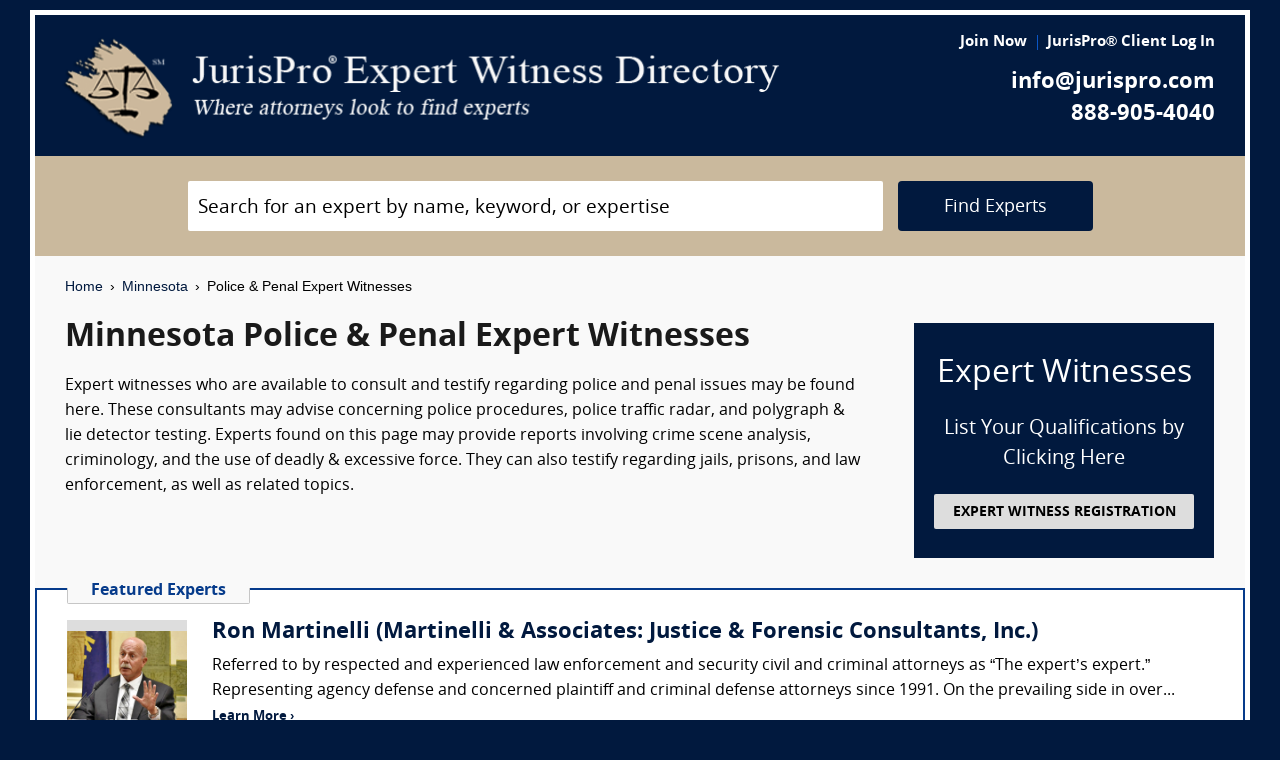

--- FILE ---
content_type: text/html; charset=UTF-8
request_url: https://www.jurispro.com/category/police-and-penal-c-18/MN
body_size: 7301
content:
<!DOCTYPE html>
<html xml:lang="en" lang="en" dir="ltr">    <head prefix="og: http://ogp.me/ns# fb: http://ogp.me/ns/fb# website: http://ogp.me/ns/website#">        			<meta name="viewport" content="width=device-width, initial-scale=1.0" />
		<meta charset="utf-8" />
	
	
	    
		<title>						Minnesota Police & Penal Expert Witnesses :: JurisPro :: Minnesota Police & Penal Experts & Consultants		</title>
		    	        	            <meta name="description" content="Expert witnesses who are available to consult and testify regarding police and penal issues may be found here. These consultants may advise concerning police procedures, police traffic radar, and polygraph & lie detector testing. Experts found on this page may provide reports involving crime scene analysis, criminology, and the use of deadly & excessive force. They can also testify regarding jails, prisons, and law enforcement, as well as related topics. ">
	        	            <meta name="robots" content="index,follow">
	        	            <meta name="keywords" content="experts, expert witness, expert witness directory, forensic, legal consultants, law, research, security, attorneys, lawyers">
	            
	    		<meta name="copyright" content="Copyright (c) JurisPro.com" />
		<meta name="verify-v1" content="81f8AxB69TpvkQZqAklHQF53oE78M7hLvNHZxoWdH5A=" />
		<meta name="referrer" content="origin" />
 		<meta name="referrer" content="unsafe-url" />
	 

                
      

            <link rel="canonical" href="https://www.jurispro.com/category/police-and-penal-c-18/MN" />
    
        
		<!-- Global site tag (gtag.js) - Google Analytics -->
            <script async src="https://www.googletagmanager.com/gtag/js?id=G-2NQJ1Y252P"></script>
            <script>
                window.dataLayer = window.dataLayer || [];
                function gtag(){dataLayer.push(arguments);}
                gtag('js', new Date());
                                gtag('config', 'G-2NQJ1Y252P');
                                gtag('config', 'UA-1213213-1');
                            </script>
					<!-- Start Alexa Certify Javascript -->
				<script type="text/javascript">
				_atrk_opts = { atrk_acct:"rf+Sk1a4SBe0L7", domain:"jurispro.com", dynamic: true };
				(function() { var as = document.createElement('script'); as.type = 'text/javascript'; as.async = true; as.src = "https://d31qbv1cthcecs.cloudfront.net/atrk.js"; var s = document.getElementsByTagName('script')[0];s.parentNode.insertBefore(as, s); })();
				</script>
				<noscript><img src="https://d5nxst8fruw4z.cloudfront.net/atrk.gif?account=rf+Sk1a4SBe0L7" style="display:none" height="1" width="1" alt="" /></noscript>
			<!-- End Alexa Certify Javascript -->
		
                    <!-- Start Rich Text Javascript -->
            
                <script type="application/ld+json">
                {
                    "@context": "https://schema.org",
                    "@type": "FAQPage",
                    "mainEntity": [
                                                {
                            "@type": "Question",
                            "name": "What is a police & penal expert witness?",
                            "acceptedAnswer": {
                                "@type": "Answer",
                                "text": "A police & penal expert witness is a legal professional with specialized knowledge and experience in law enforcement and the criminal justice system, providing expert testimony in legal cases related to policing, corrections, and criminal investigations"
                            }
                        },                                                {
                            "@type": "Question",
                            "name": "What is the role of a police & penal expert witness?",
                            "acceptedAnswer": {
                                "@type": "Answer",
                                "text": "Police and penal expert witnesses offer opinions on law enforcement, correctional facility operations, and related practices."
                            }
                        },                                                {
                            "@type": "Question",
                            "name": "How much can a person make as a police & penal expert witness?",
                            "acceptedAnswer": {
                                "@type": "Answer",
                                "text": "Police & penal expert witnesses may be compensated in the range from $250 to $450 per hour, or higher in some cases. The final fee is negotiated between the expert witness and the retaining attorney."
                            }
                        },                                                {
                            "@type": "Question",
                            "name": "What are the qualifications of a police & penal expert witness?",
                            "acceptedAnswer": {
                                "@type": "Answer",
                                "text": "A Police & Penal Expert Witness should be a licensed law enforcement officer or criminal justice professional with specialized training and experience in police procedures and penal practices, and possess knowledge of relevant laws and regulations."
                            }
                        },                                                {
                            "@type": "Question",
                            "name": "For a lawsuit, what type of evidence is gathered and reviewed by a police & penal expert witness?",
                            "acceptedAnswer": {
                                "@type": "Answer",
                                "text": "A police & penal expert witness may gather and review evidence such as police reports, witness statements, forensic evidence, and any other relevant documentation to provide expert testimony in a lawsuit."
                            }
                        },                                                {
                            "@type": "Question",
                            "name": "What type of cases involve the testimony of a police & penal expert witness?",
                            "acceptedAnswer": {
                                "@type": "Answer",
                                "text": "Cases involving criminal investigations, law enforcement procedures, use of force, and penal system operations may require the testimony of a police and penal expert witness."
                            }
                        },                                                {
                            "@type": "Question",
                            "name": "",
                            "acceptedAnswer": {
                                "@type": "Answer",
                                "text": ""
                            }
                        }                                            ]
                }
                </script>

            <!-- End Rich Text Javascript -->
        
	 

	
			<link rel="shortcut icon" href="https://justatic.com/v/20190315144854/external/jurispro/images/icons/favicon.ico" type="image/x-icon" />	
			                        
            <link rel="stylesheet" type="text/css" media="all" href="https://justatic.com/v/20190315144854/external/jurispro/css/core.css" />
                            
		<meta name="copyright" content="Copyright (c) JurisPro.com" />
 
    </head>
    	<body class="expert-profile sticky-footer">
		<div id="body-border" class="font-opensans">
                                
            		<header id="header" data-directive="j-topnav">
		<div id="sticky-nav">
			<div class="burger-wrapper">
				<div id="header-nav" class="homepage-logo">
					<div class="inner-wrapper">
						<div class="logo-wrapper-homepage">
							<a href="/" title="JurisPro Expert Witness Directory" class="logo-homepage">
								<img alt="JurisPro Expert Witness Directory" src="https://justatic.com/v/20190315144854/external/jurispro/images/jurispro-logo.png">
							</a>                    
						</div>
						<div class="block-search">
							<div id="temporal-name" class="gameover" >
								<div class="buttons-wrapper">
									<div class="topnav-button search-icon" id="search-icon-button"></div>
									<a href="/login" title="JurisPro&reg; Client Login" aria-label="JurisPro&reg; Client Login"><div class="topnav-button sign-in-icon" id="sign-in-icon-button"></div></a>
									<div id="accounts-buttons-wrapper">
									</div>
								</div>
							</div>
						</div>
					</div>
					<div class="right-wrapper">
						<div class="topnav-login-buttons">
															<span class="topnav-join-button"><a href="/register/1">Join Now</a></span>
								<span class="topnav-login-button"><a href="/login">JurisPro&reg; Client Log In</a></span>
													</div>
						<div class="topnav-contact-info">
							<span class="topnav-email homepage-contact"><a href="/contact-us" class="topnav-contact-link">info@jurispro.com</a></span>
							<span class="topnav-phone-number homepage-contact"><a target="_blank" class="topnav-contact-link" href="tel:8889054040">888-905-4040</a></span>
						</div>
					</div>
				</div>
			</div>
		</div>
	</header>
	<div class="searchbox">
		<div id="search-form-wrapper-homepage">
			<form action="/search" method="get" class="search-form jform homepage-search" id="search-form">
				<div class="topnav-input-text">
					<div class="input-wrapper-homepage first-input-wrapper">
						<input type="text" name="search" value="" title="Search" placeholder="Search for an expert by name, keyword, or expertise" class="practice-area-box-input topnav-search-input" autocomplete="off"/>
					</div>
					<input type="hidden" name="_token" value="YRHMkVFnXxQ68Bcu2OhqHZXhhZqoSmCFIyh2Th3f">
					<button type="submit" class="search-button one-off"> <span class="topnav-search-button homepage font-opensans">Find Experts</span></button> 
				</div>
				<div class=""></div>
			</form>
		</div>
	</div>
	
            	<div class="main-content font-opensans" id="main-content">
									    <nav class="breadcrumbs small-font font-helvetica"> 
         
                            <a href="/">Home</a>
                <span class="breadcrumb-separator"></span>
                     
                            <a href="/category/MN">Minnesota</a>
                <span class="breadcrumb-separator"></span>
                     
                            Police & Penal Expert Witnesses
                        </nav>
							<div class="blocks block">
			<div class="content-expert-list">
		<div class="block-intro-text">
			<div>
								<div class="block-title"><h1 class="heading-1 has-no-margin"> Minnesota  Police & Penal Expert Witnesses</h1></div></div><div>        			<p class="to-normal-font">Expert witnesses who are available to consult and testify regarding police and penal issues may be found here.  These consultants may advise concerning police procedures, police traffic radar, and polygraph & lie detector testing. Experts found on this page may provide reports involving crime scene analysis, criminology, and the use of deadly & excessive force.  They can also testify regarding jails, prisons, and law enforcement, as well as related topics.  </p>
		</div>
<div class="clear-both"></div></div>
		<a href="/register/1" class="link-no-styles">
			<div class="block-register listing">
				<div class="block-register-box bg-midnight register font-white has-no-top-margin text-center">
					<p class="heading-1 font-white text-center font-w-normal has-no-margin">Expert Witnesses</p>
					<p class="to-xlarge-font text-center font-white">List Your Qualifications by Clicking Here</p>
					<button class="color-black button-register to-small-font font-w-bold">EXPERT WITNESS REGISTRATION</button>
				</div>

			</div>
		</a>
		<div style="clear:both"></div>

		    <div class="block-topspots-list has-negative-sides-30">
        <div class="expert-status--premium">Featured Experts</div>
                                                                                                                    <div class="block-topspot">
                    <div class="block-topspot-inner">
                        <a href="/expert/ron-martinelli-1181" title="Ron Martinelli (Martinelli & Associates: Justice & Forensic Consultants, Inc.)">
                            <span class="segment-user-picture-topspot">
                                <img class="listing-user-picture-large" title="Ron Martinelli (Martinelli & Associates: Justice & Forensic Consultants, Inc.)" alt="Ron Martinelli (Martinelli & Associates: Justice & Forensic Consultants, Inc.)" height="120px" width="120px" src="/files/photos/user_1181.jpg?m=1504029360" itemprop="image">
                            </span>
                        </a>
                                                    <div class="heading-4 has-no-margin"><a href="/expert/ron-martinelli-1181" title="Ron Martinelli (Martinelli & Associates: Justice & Forensic Consultants, Inc.)" class="block-title-listing-name">Ron Martinelli (Martinelli & Associates: Justice & Forensic Consultants, Inc.)</a></div>
                                                <div class="segment-expertise">
                                                            Referred to by respected and experienced law enforcement and security civil and criminal attorneys as “The expert’s expert.” Representing agency defense and concerned plaintiff and criminal defense attorneys since 1991. On the prevailing side in over...
                                                        <span class="segment-learn-more"><a href="/expert/ron-martinelli-1181">Learn More &rsaquo;</a></span>
                        </div>
                                            </div>
                    <div class="clear-both"></div>
                </div>
                                                                                <hr class="hr has-no-margin">
                                <div class="block-topspot">
                    <div class="block-topspot-inner">
                        <a href="/expert/david-sweeney-6089" title="David T Sweeney (DT Sweeney Consulting, LLC)">
                            <span class="segment-user-picture-topspot">
                                <img class="listing-user-picture-large" title="David T Sweeney (DT Sweeney Consulting, LLC)" alt="David T Sweeney (DT Sweeney Consulting, LLC)" height="120px" width="120px" src="/files/photos/user_6089.jpg?m=1618879430" itemprop="image">
                            </span>
                        </a>
                                                    <div class="heading-4 has-no-margin"><a href="/expert/david-sweeney-6089" title="David T Sweeney (DT Sweeney Consulting, LLC)" class="block-title-listing-name">David T Sweeney (DT Sweeney Consulting, LLC)</a></div>
                                                <div class="segment-expertise">
                                                            My name is David T. Sweeney.  I am a Police Policy and Procedure expert and a retired 34-year veteran police leader with Seattle Police and Oregon State University PD.  I have decades of experience supervising a large number of police officers and supervisors....
                                                        <span class="segment-learn-more"><a href="/expert/david-sweeney-6089">Learn More &rsaquo;</a></span>
                        </div>
                                            </div>
                    <div class="clear-both"></div>
                </div>
                                                                                <hr class="hr has-no-margin">
                                <div class="block-topspot">
                    <div class="block-topspot-inner">
                        <a href="/expert/scott-defoe-4647" title="Scott A. DeFoe (On-Scene Consulting Group, LLC)">
                            <span class="segment-user-picture-topspot">
                                <img class="listing-user-picture-large" title="Scott A. DeFoe (On-Scene Consulting Group, LLC)" alt="Scott A. DeFoe (On-Scene Consulting Group, LLC)" height="120px" width="120px" src="/files/photos/user_4647.jpg?m=1704208756" itemprop="image">
                            </span>
                        </a>
                                                    <div class="heading-4 has-no-margin"><a href="/expert/scott-defoe-4647" title="Scott A. DeFoe (On-Scene Consulting Group, LLC)" class="block-title-listing-name">Scott A. DeFoe (On-Scene Consulting Group, LLC)</a></div>
                                                <div class="segment-expertise">
                                                            Retired Sergeant II+1 Los Angeles Police Department Special Weapons and Tactics (SWAT). I worked numerous assignments during my 29-year law enforcement career to include: SWAT, K9, Vice, Narcotics, Jail Operations, Internal Affairs, Gangs, Crisis Negotiation...
                                                        <span class="segment-learn-more"><a href="/expert/scott-defoe-4647">Learn More &rsaquo;</a></span>
                        </div>
                                            </div>
                    <div class="clear-both"></div>
                </div>
                                                                                <hr class="hr has-no-margin">
                                <div class="block-topspot">
                    <div class="block-topspot-inner">
                        <a href="/expert/christopher-darcy-8666" title="Christopher Darcy (Fairfax Consulting Group, LLC.)">
                            <span class="segment-user-picture-topspot">
                                <img class="listing-user-picture-large" title="Christopher Darcy (Fairfax Consulting Group, LLC.)" alt="Christopher Darcy (Fairfax Consulting Group, LLC.)" height="120px" width="120px" src="/files/photos/user_8666.jpg?m=1712761828" itemprop="image">
                            </span>
                        </a>
                                                    <div class="heading-4 has-no-margin"><a href="/expert/christopher-darcy-8666" title="Christopher Darcy (Fairfax Consulting Group, LLC.)" class="block-title-listing-name">Christopher Darcy (Fairfax Consulting Group, LLC.)</a></div>
                                                <div class="segment-expertise">
                                                            As a retired Undersheriff from the Las Vegas Metropolitan Police Department (LVMPD) with over 32 years of experience, Chris is exceptionally qualified to provide an evidence-based case assessment and render a quality expert opinion on police practices,...
                                                        <span class="segment-learn-more"><a href="/expert/christopher-darcy-8666">Learn More &rsaquo;</a></span>
                        </div>
                                            </div>
                    <div class="clear-both"></div>
                </div>
                                                                                <hr class="hr has-no-margin">
                                <div class="block-topspot">
                    <div class="block-topspot-inner">
                        <a href="/expert/park-dietz-4752" title="Park Dietz (Park Dietz & Associates, Inc.)">
                            <span class="segment-user-picture-topspot">
                                <img class="listing-user-picture-large" title="Park Dietz (Park Dietz & Associates, Inc.)" alt="Park Dietz (Park Dietz & Associates, Inc.)" height="120px" width="120px" src="/files/photos/user_4752.jpg?m=1484070274" itemprop="image">
                            </span>
                        </a>
                                                    <div class="heading-4 has-no-margin"><a href="/expert/park-dietz-4752" title="Park Dietz (Park Dietz & Associates, Inc.)" class="block-title-listing-name">Park Dietz (Park Dietz & Associates, Inc.)</a></div>
                                                <div class="segment-expertise">
                                                            PD&A offers forensic experts in psychiatry, psychology, neuropsychology, neurology, pathology, nursing, social work, criminal behavior analysis, police, corrections, security, and toxicology.  For the 28 years we've been operating as a group we've consistently...
                                                        <span class="segment-learn-more"><a href="/expert/park-dietz-4752">Learn More &rsaquo;</a></span>
                        </div>
                                            </div>
                    <div class="clear-both"></div>
                </div>
                                </div>
<br><br><p class="to-xlarge-font font-w-bold">Please click on one of the links to find consultants in that area of expertise.</p>
			<div class="blocks block-categories-list">
				<ul class="list-columns list-no-styles list-columns-three"><li><a href = "/category/alcohol-drug-and-dui-testing-s-117/MN">Alcohol, Drug & DUI Testing</a></li><li><a href = "/category/child-abuse-s-159/MN">Child Abuse</a></li><li><a href = "/category/correctional-healthcare-s-405/MN">Correctional Healthcare</a></li><li><a href = "/category/crime-foreseeability-s-544/MN">Crime Foreseeability</a></li><li><a href = "/category/crime-scene-analysis-s-356/MN">Crime Scene Analysis</a></li><li><a href = "/category/criminalistics-s-358/MN">Criminalistics</a></li><li><a href = "/category/criminology-s-148/MN">Criminology</a></li><li><a href = "/category/deadly-excessive-force-s-413/MN">Deadly/Excessive Force</a></li><li><a href = "/category/dental-identification-s-277/MN">Dental Identification</a></li><li><a href = "/category/dna-s-205/MN">DNA</a></li><li><a href = "/category/drug-enforcement-s-414/MN">Drug Enforcement</a></li><li><a href = "/category/emergency-communications-and-911-s-233/MN">Emergency Communications & 911</a></li><li><a href = "/category/evidence-analysis-and-preservation-s-206/MN">Evidence Analysis & Preservation</a></li><li><a href = "/category/fingerprints-s-283/MN">Fingerprints</a></li><li><a href = "/category/firearms-and-ballistics-s-359/MN">Firearms & Ballistics</a></li><li><a href = "/category/footprints-s-284/MN">Footprints</a></li><li><a href = "/category/forensic-anthropology-s-661/MN">Forensic Anthropology</a></li><li><a href = "/category/gangs-s-154/MN">Gangs</a></li><li><a href = "/category/informants-s-415/MN">Informants</a></li><li><a href = "/category/jail-suicide--s-712/MN">Jail Suicide </a></li><li><a href = "/category/jails-and-prisons-s-147/MN">Jails & Prisons</a></li><li><a href = "/category/law-enforcement-s-409/MN">Law Enforcement</a></li><li><a href = "/category/lie-detector-polygraph-s-596/MN">Lie Detector/Polygraph</a></li><li><a href = "/category/pathology-s-406/MN">Pathology</a></li><li><a href = "/category/police-procedures-s-160/MN">Police Procedures</a></li><li><a href = "/category/police-traffic-radar-s-294/MN">Police Traffic Radar</a></li><li><a href = "/category/private-investigators-s-401/MN">Private Investigators</a></li><li><a href = "/category/rico-racketeering-s-417/MN">RICO/Racketeering</a></li><li><a href = "/category/security-management-s-168/MN">Security Management</a></li><li><a href = "/category/sexual-addiction-s-146/MN">Sexual Addiction</a></li><li><a href = "/category/spousal-abuse-s-505/MN">Spousal Abuse</a></li><li><a href = "/category/stalking-s-516/MN">Stalking</a></li><li><a href = "/category/surveillance-s-281/MN">Surveillance</a></li><li><a href = "/category/terrorism-s-418/MN">Terrorism</a></li><li><a href = "/category/tire-impressions-s-357/MN">Tire Impressions</a></li><li><a href = "/category/violent-crimes-s-546/MN">Violent Crimes</a></li></ul>
			</div><div>
                            <div class="block-topspots-list has-negative-sides-30">
                    <div class="expert-status--premium">Police & Penal FAQs</div>
                                    <div class="block-expert">
                    <div class="block-title">
                        <h4 class="heading-4 has-no-margin">
                            What is a police & penal expert witness?
                        </h4>
                    </div>
                    <p class="to-normal-font">
                        A police &amp; penal expert witness is a legal professional with specialized knowledge and experience in law enforcement and the criminal justice system, providing expert testimony in legal cases related to policing, corrections, and criminal investigations
                    </p>
                    </div>
                                    <div class="block-expert">
                    <div class="block-title">
                        <h4 class="heading-4 has-no-margin">
                            What is the role of a police & penal expert witness?
                        </h4>
                    </div>
                    <p class="to-normal-font">
                        Police and penal expert witnesses offer opinions on law enforcement, correctional facility operations, and related practices.
                    </p>
                    </div>
                                    <div class="block-expert">
                    <div class="block-title">
                        <h4 class="heading-4 has-no-margin">
                            How much can a person make as a police & penal expert witness?
                        </h4>
                    </div>
                    <p class="to-normal-font">
                        Police &amp; penal expert witnesses may be compensated in the range from $250 to $450 per hour, or higher in some cases. The final fee is negotiated between the expert witness and the retaining attorney.
                    </p>
                    </div>
                                    <div class="block-expert">
                    <div class="block-title">
                        <h4 class="heading-4 has-no-margin">
                            What are the qualifications of a police & penal expert witness?
                        </h4>
                    </div>
                    <p class="to-normal-font">
                        A Police &amp; Penal Expert Witness should be a licensed law enforcement officer or criminal justice professional with specialized training and experience in police procedures and penal practices, and possess knowledge of relevant laws and regulations.
                    </p>
                    </div>
                                    <div class="block-expert">
                    <div class="block-title">
                        <h4 class="heading-4 has-no-margin">
                            For a lawsuit, what type of evidence is gathered and reviewed by a police & penal expert witness?
                        </h4>
                    </div>
                    <p class="to-normal-font">
                        A police &amp; penal expert witness may gather and review evidence such as police reports, witness statements, forensic evidence, and any other relevant documentation to provide expert testimony in a lawsuit.
                    </p>
                    </div>
                                    <div class="block-expert">
                    <div class="block-title">
                        <h4 class="heading-4 has-no-margin">
                            What type of cases involve the testimony of a police & penal expert witness?
                        </h4>
                    </div>
                    <p class="to-normal-font">
                        Cases involving criminal investigations, law enforcement procedures, use of force, and penal system operations may require the testimony of a police and penal expert witness.
                    </p>
                    </div>
                                    <div class="block-expert">
                    <div class="block-title">
                        <h4 class="heading-4 has-no-margin">
                            
                        </h4>
                    </div>
                    <p class="to-normal-font">
                        
                    </p>
                    </div>
                                </div>
                        <div class="blocks block has-negative-sides-30 block-states">
            <div class="block-title"><span class="heading-3">Police & Penal Expert Witnesses by State</span></div>
            <div class="block-wrapper block-listing-links">
                                                            <a href = "/category/police-and-penal-c-18" class="state-link">All States</a>,&nbsp;
                                                                                                                            <a href = "/category/police-and-penal-c-18/AK" class="state-link">Alaska</a>,                                                                                                                                    <a href = "/category/police-and-penal-c-18/AL" class="state-link">Alabama</a>,                                                                                                                                    <a href = "/category/police-and-penal-c-18/AR" class="state-link">Arkansas</a>,                                                                                                                                    <a href = "/category/police-and-penal-c-18/AZ" class="state-link">Arizona</a>,                                                                                                                                    <a href = "/category/police-and-penal-c-18/CA" class="state-link">California</a>,                                                                                                                                    <a href = "/category/police-and-penal-c-18/CO" class="state-link">Colorado</a>,                                                                                                                                    <a href = "/category/police-and-penal-c-18/CT" class="state-link">Connecticut</a>,                                                                                                                                    <a href = "/category/police-and-penal-c-18/DC" class="state-link">District of Columbia</a>,                                                                                                                                    <a href = "/category/police-and-penal-c-18/DE" class="state-link">Delaware</a>,                                                                                                                                    <a href = "/category/police-and-penal-c-18/FL" class="state-link">Florida</a>,                                                                                                                                    <a href = "/category/police-and-penal-c-18/GA" class="state-link">Georgia</a>,                                                                                                                                    <a href = "/category/police-and-penal-c-18/HI" class="state-link">Hawaii</a>,                                                                                                                                    <a href = "/category/police-and-penal-c-18/IA" class="state-link">Iowa</a>,                                                                                                                                    <a href = "/category/police-and-penal-c-18/ID" class="state-link">Idaho</a>,                                                                                                                                    <a href = "/category/police-and-penal-c-18/IL" class="state-link">Illinois</a>,                                                                                                                                    <a href = "/category/police-and-penal-c-18/IN" class="state-link">Indiana</a>,                                                                                                                                    <a href = "/category/police-and-penal-c-18/KS" class="state-link">Kansas</a>,                                                                                                                                    <a href = "/category/police-and-penal-c-18/KY" class="state-link">Kentucky</a>,                                                                                                                                    <a href = "/category/police-and-penal-c-18/LA" class="state-link">Louisiana</a>,                                                                                                                                    <a href = "/category/police-and-penal-c-18/MA" class="state-link">Massachusetts</a>,                                                                                                                                    <a href = "/category/police-and-penal-c-18/MD" class="state-link">Maryland</a>,                                                                                                                                    <a href = "/category/police-and-penal-c-18/ME" class="state-link">Maine</a>,                                                                                                                                    <a href = "/category/police-and-penal-c-18/MI" class="state-link">Michigan</a>,                                                                                                                                    <strong> Minnesota</strong>,&nbsp;                                                                                                                                    <a href = "/category/police-and-penal-c-18/MO" class="state-link">Missouri</a>,                                                                                                                                    <a href = "/category/police-and-penal-c-18/MS" class="state-link">Mississippi</a>,                                                                                                                                    <a href = "/category/police-and-penal-c-18/MT" class="state-link">Montana</a>,                                                                                                                                    <a href = "/category/police-and-penal-c-18/NC" class="state-link">North Carolina</a>,                                                                                                                                    <a href = "/category/police-and-penal-c-18/ND" class="state-link">North Dakota</a>,                                                                                                                                    <a href = "/category/police-and-penal-c-18/NE" class="state-link">Nebraska</a>,                                                                                                                                    <a href = "/category/police-and-penal-c-18/NH" class="state-link">New Hampshire</a>,                                                                                                                                    <a href = "/category/police-and-penal-c-18/NJ" class="state-link">New Jersey</a>,                                                                                                                                    <a href = "/category/police-and-penal-c-18/NM" class="state-link">New Mexico</a>,                                                                                                                                    <a href = "/category/police-and-penal-c-18/NV" class="state-link">Nevada</a>,                                                                                                                                    <a href = "/category/police-and-penal-c-18/NY" class="state-link">New York</a>,                                                                                                                                    <a href = "/category/police-and-penal-c-18/OH" class="state-link">Ohio</a>,                                                                                                                                    <a href = "/category/police-and-penal-c-18/OK" class="state-link">Oklahoma</a>,                                                                                                                                    <a href = "/category/police-and-penal-c-18/OR" class="state-link">Oregon</a>,                                                                                                                                    <a href = "/category/police-and-penal-c-18/PA" class="state-link">Pennsylvania</a>,                                                                                                                                    <a href = "/category/police-and-penal-c-18/RI" class="state-link">Rhode Island</a>,                                                                                                                                    <a href = "/category/police-and-penal-c-18/SC" class="state-link">South Carolina</a>,                                                                                                                                    <a href = "/category/police-and-penal-c-18/SD" class="state-link">South Dakota</a>,                                                                                                                                    <a href = "/category/police-and-penal-c-18/TN" class="state-link">Tennessee</a>,                                                                                                                                    <a href = "/category/police-and-penal-c-18/TX" class="state-link">Texas</a>,                                                                                                                                    <a href = "/category/police-and-penal-c-18/UT" class="state-link">Utah</a>,                                                                                                                                    <a href = "/category/police-and-penal-c-18/VA" class="state-link">Virginia</a>,                                                                                                                                    <a href = "/category/police-and-penal-c-18/VT" class="state-link">Vermont</a>,                                                                                                                                    <a href = "/category/police-and-penal-c-18/WA" class="state-link">Washington</a>,                                                                                                                                    <a href = "/category/police-and-penal-c-18/WI" class="state-link">Wisconsin</a>,                                                                                                                                    <a href = "/category/police-and-penal-c-18/WV" class="state-link">West Virginia</a>,                                                                                                                                    <a href = "/category/police-and-penal-c-18/WY" class="state-link">Wyoming</a>                                                                                                                                                                                                                                                                                                                                                                                                                                                                                                                                                                                                                                                                                                                                                                                                                                                                                                                                                                                                                                                                                                                                                                                                                                                                                                                                                                                                                                                                                                                                                                                                                                                                                                                                                                                                                                                                                                                                                                                                                                                                                                                                                                                                                                                                                                                                                                                                                                                                                                                                                                                                                                                                                                                                                                                                                                                                                                                                                                                                                                                                                                                                                                                                                                                                                                                                                                                                                                                                                                                                                                                                                                                                                                                                                                                                                                                                                                                                                                                                                                                                                                                                                                                                                                                                                                                                                </div>
        </div>
    </div>		</div>
	</div>

            	    
    <div id="footer" class="short">
        <div class="fcontainer clearfix">
            <nav id="footernav">
                <div class="footer-list-wrapper">
                    <ul class="footer-menu menu-footernav">
                        <li class="menu-item menu-item--justia first-list">
                            <a href="/"><span class="footer-links">Home</span></a>
                        </li>
                        <li class="menu-item menu-item--policy">
                            <a href="/faqs"><span class="footer-links">Expert Witness FAQs</span></a>
                        </li>
                        <li class="menu-item menu-item--policy">
                            <a href="/register/1"><span class="footer-links">Expert Witness Registration</span></a>
                        </li>
                        <li class="menu-item menu-item--policy">
                            <a href="/expert-witness-registration"><span class="footer-links">Why Register</span></a>
                        </li>
                        <li class="menu-item menu-item--policy">
                            <a href="/login"><span class="footer-links">JurisPro&reg; Client Log In</span></a>
                        </li>
                    </ul>
                    <ul class="footer-menu menu-footernav">
                        <li class="menu-item menu-item--policy second-list">
                            <a href="/about-jurispro"><span class="footer-links">About JurisPro&reg;</span></a>
                        </li>
                        <li class="menu-item menu-item--policy">
                            <a href="/legal-disclaimer"><span class="footer-links">Disclaimer</span></a>
                        </li>
                        <li class="menu-item menu-item--policy">
                            <a href="/terms-and-condition-of-use"><span class="footer-links">Terms of Use</span></a>
                        </li>
                        <li class="menu-item menu-item--policy">
                            <a href="/testimonials"><span class="footer-links">Testimonials</span></a>
                        </li>
                        <li class="menu-item menu-item--policy">
                            <a href="/expert-witness"><span class="footer-links">Expert Witness</span></a>
                        </li>
                        <li class="menu-item menu-item--policy">
                            <a href="/ExpertWitnessWhitePaper"><span class="footer-links">Expert Witness White Paper</span></a>
                        </li>
                    </ul>
                </div>
                <ul class="footer-menu menu-footernav">
                    <li class="menu-item menu-item--policy second-list">
                        <span class="footer-links"><a class="link-no-styles">JurisPro&reg; Inc., 703 Pier Ave., Ste. B213, Hermosa Beach, CA 90254</a></span>
                        <span class="footer-links">
                            <a href="/contact-us" class="inline-block footer-links mail">info@JurisPro.com</a>|<a target="_blank" class="link-no-styles inline-block footer-links phone" href="tel:8889054040">888-905-4040</a>
                        </span>
                    </li>
                </ul>
            </nav>
            <div class="copyright" title="Copyright © JurisPro">
                <span class="copyright-label">Copyright &reg;</span>
                <span class="copyright-year">2025</span>
                <span><a href="/">JurisPro&reg; Inc.</a></span>
            </div>
            <div class="credits">
                <a href="https://www.justia.com/marketing/" title="Justia"><span>Powered by <span class="justia-logo">Justia</span></span></a>
            </div>
        </div>
    </div>

        
            
                                                    
            <script src="https://justatic.com/v/20190315144854/external/jurispro/js/core.js"></script>
            
            
            	</div>
            </body>
</html>
